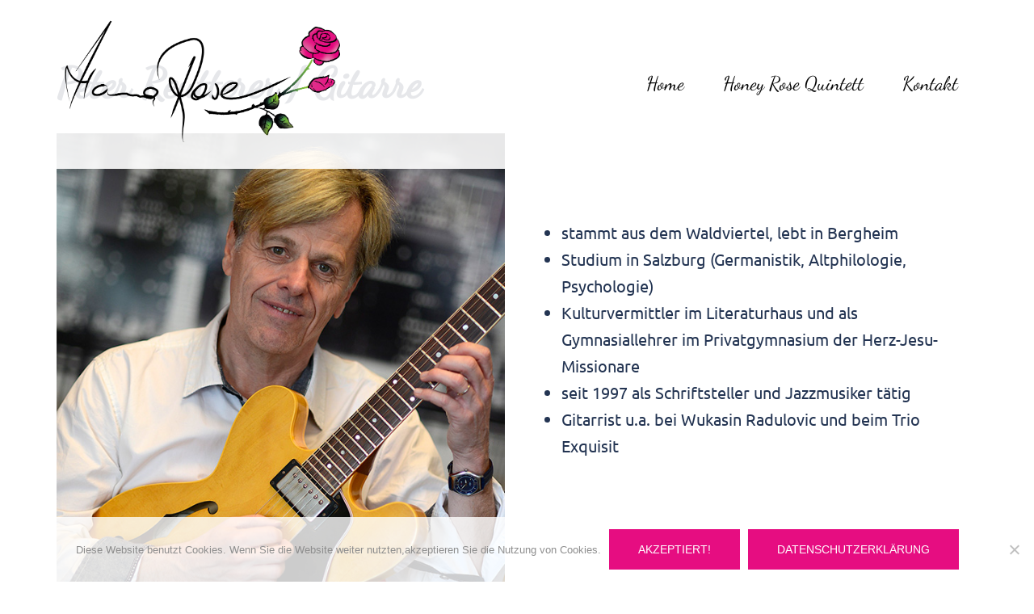

--- FILE ---
content_type: text/css
request_url: https://www.hannarose.at/wp-content/uploads/omgf/sydney-google-fonts/sydney-google-fonts.css?ver=1659880451
body_size: 231
content:
/**
 * Auto Generated by OMGF
 * @author: Daan van den Bergh
 * @url: https://daan.dev
 */

@font-face {
    font-family: 'Dancing Script';
    font-style: normal;
    font-weight: 400;
    font-display: swap;
    src:     url('https://www.hannarose.at/wp-content/uploads/omgf/sydney-google-fonts/dancing-script-normal-latin-ext-400.woff2') format('woff2');
    unicode-range: U+0100-024F, U+0259, U+1E00-1EFF, U+2020, U+20A0-20AB, U+20AD-20CF, U+2113, U+2C60-2C7F, U+A720-A7FF;
}
@font-face {
    font-family: 'Dancing Script';
    font-style: normal;
    font-weight: 400;
    font-display: swap;
    src:     url('https://www.hannarose.at/wp-content/uploads/omgf/sydney-google-fonts/dancing-script-normal-latin-400.woff2') format('woff2');
    unicode-range: U+0000-00FF, U+0131, U+0152-0153, U+02BB-02BC, U+02C6, U+02DA, U+02DC, U+2000-206F, U+2074, U+20AC, U+2122, U+2191, U+2193, U+2212, U+2215, U+FEFF, U+FFFD;
}


--- FILE ---
content_type: text/css
request_url: https://www.hannarose.at/wp-content/themes/childtheme/style.css?ver=20230821
body_size: 808
content:
/*
 Theme Name: childtheme
 Template: sydney
*/
body.page-id-125 .hentry .title-post {

    display: none;

}
.text-slider {
	background-color: rgba(0,0,0,0.30);
	padding: 5px;
	margin-top:240px!important;
	
}
.text-slider .subtitle {
    font-size: 35px;
	font-family: dancing script;
    line-height: 40px;
    padding: 20px;
    font-weight: 700;
	margin: 0 auto;
}
.cn-button.wp-default {
    color: #fff;
    background: #e60d81;
}
.btn-menu {
  font-family: "FontAwesome";
  color: #e60d81;
  font-size: 28px;
}
.btn-menu:before{
  content: "\f0c9";
}
#mainnav ul li a {
    background-color:rgba(255,255,255);border-radius: 4px;padding-right: 10px!important; padding-left: 10px!important;padding-bottom: 1px!important;
padding-top: 1px!important;line-height: 30px;}
#mainnav ul li a {
    position: relative;
    display: block;
    font-size: 18px;
    color: #fff;
    font-weight: 500;
    text-decoration: none;
    outline: none;
	font-family: dancing script;
	font-size: 24px;
}
#mainnav li > .sub-menu > li > a {
    padding: 8px 18px;
	font-family: dancing script!important;
	width: 345px;
}

#mainnav li:hover > .sub-menu > li > a {
    padding: 8px 18px;
	font-family: dancing script!important;
	width: 345px;
	line-height: 2;
}
#mainnav li:hover > ul {
   width: 345px;
	
}
#mainnav-mobi ul.sub-menu > li > a {
    background: #e60d81;
}
.sydney-dropdown-link {color:#000000!important;}

#mainnav .sub-menu li a {
  background: #fff;
}

.site-logo {
    max-height: 200px!important;
}
.bwg_ctrl_btn:hover,  .spider_popup_close, .spider_popup_close_fullscreen, #spider_popup_left #spider_popup_left-ico, #spider_popup_right #spider_popup_right-ico {
    color: #e60d81!important;
	font-weight: 900!important;
	font-size: 65px!important;
	font-style: bold!important;
    cursor: pointer;
}
.footer-widgets {
    padding: 5px 0;
    background-color: #252525;
}
.footer-widgets.widget-area a {
    font-size:10px;
}
.post-navigation {
    display: none;
}
.footer-widgets-grid {
    padding-top: 5px!important;
    padding-bottom: 5px!important;
}
@media only screen and (max-width: 1200px) {
	select, textarea, input[type="text"], input[type="password"], input[type="datetime"], input[type="datetime-local"], input[type="date"], input[type="month"], input[type="time"], input[type="week"], input[type="number"], input[type="email"], input[type="url"], input[type="search"], input[type="tel"], input[type="color"] {
     width: 95%!important;
}

input[type="submit"] {margin-top: 20px;}
	
.text-slider {
	background-color: rgba(0,0,0,0.30);
	padding: 5px;
	margin-top:50px!important;
	
}
	
	.text-slider .subtitle {
    font-size: 20px;
	font-family: dancing script;
    line-height: 20px;
    padding: 20px;
    font-weight: 700;
	margin: 0 auto;
}
}	

	
@media only screen and (max-width: 780px) {
	.text-slider {
	background-color: rgba(0,0,0,0.30);
	padding: 5px;
	margin-top:50px!important;
	
}
	
	.text-slider .subtitle {
    font-size: 20px;
	font-family: dancing script;
    line-height: 20px;
    padding: 20px;
    font-weight: 700;
	margin: 0 auto;
}
	}

@media only screen and (max-width: 479px) {
	
	
	.text-slider {
	background-color: rgba(0,0,0,0.30);
	padding: 5px;
	font-size: 22px;
	margin-top:0px!important;
	
}
	
	.text-slider .subtitle {
    font-size: 14px;
	font-family: dancing script;
    line-height: 20px;
    padding: 20px;
    font-weight: 700;
	margin: 0 auto;
}
	
	
}